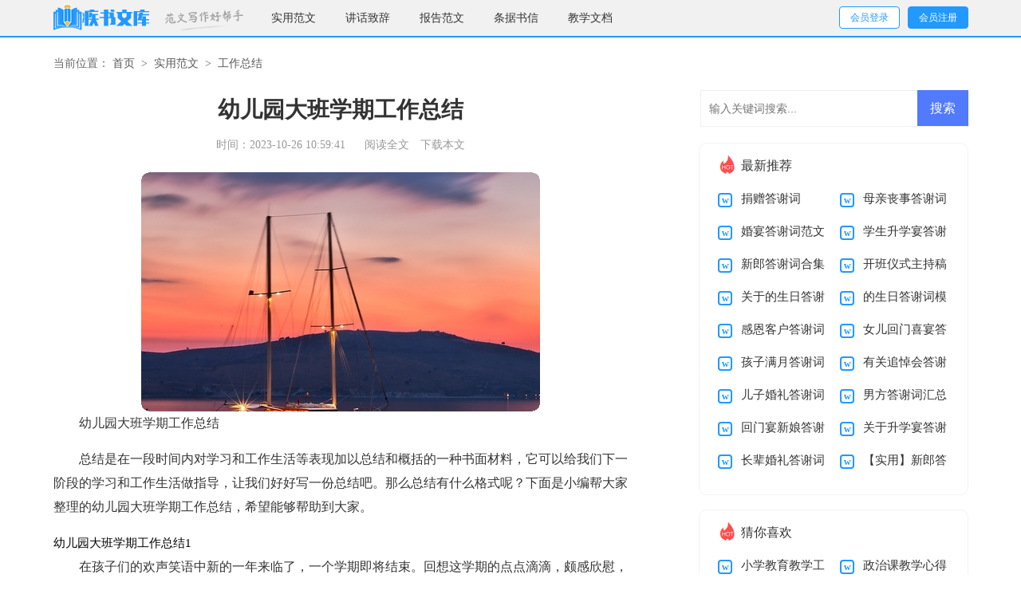

--- FILE ---
content_type: text/html; charset=utf-8
request_url: https://www.jslmtcr.com/syfw/gzzj/1699.html
body_size: 11408
content:
<!DOCTYPE html>
<html>
<head>
    <meta charset="UTF-8">
    <meta name="viewport" content="width=device-width, initial-scale=1.0, maximum-scale=1.0, user-scalable=no"/>
    <meta name="apple-mobile-web-app-capable" content="yes"/>
    <meta name="format-detection" content="telephone=no">
    <title>幼儿园大班学期工作总结-疾书文库</title>
    <meta name="keywords" content="学期,幼儿园,总结">
    <meta name="description" content="幼儿园大班学期工作总结总结是在一段时间内对学习和工作生活等表现加以总结和概括的一种书面材料，它可以给我们下一阶段的学习和工作生活做指导，让我们好好写一份总结吧。那么">
    <link rel="stylesheet" href="https://www.jslmtcr.com/static/css/article.css">
    <link rel="stylesheet" href="https://www.jslmtcr.com/static/css/base.css">
    <!--[if IE]>
    <link rel="stylesheet" href="https://www.jslmtcr.com/static/css/article.ie.css">
    <![endif]-->
<script>
function onKeyDown(){
if ((event.keyCode==116)||(window.event.ctrlKey)||(window.event.shiftKey)||(event.keyCode==122)){
event.keyCode=0;
event.returnValue=false;
}}
</script>
</head>
<body onkeydown="onKeyDown()" oncontextmenu="return false" onselectstart="return false" ondragstart="return false">
<div class="header">
    <div class="header_box">
        <a class="logo" href="https://www.jslmtcr.com/" title="疾书文库"></a>
        <div class="kouhao"></div>
        <div class="nav">
            <a href='https://www.jslmtcr.com/syfw/' title="实用范文">实用范文</a>
            <a href='https://www.jslmtcr.com/jhzc/' title="讲话致辞">讲话致辞</a>
            <a href='https://www.jslmtcr.com/bgfw/' title="报告范文">报告范文</a>
            <a href='https://www.jslmtcr.com/tjsx/' title="条据书信">条据书信</a>
            <a href='https://www.jslmtcr.com/jxwd/' title="教学文档">教学文档</a>
        </div>
        <script src="https://www.jslmtcr.com/e/member/login/loginjs.php"></script>
    </div>
</div>
<div class="main">
    <div class="sidebar">当前位置：<a href="https://www.jslmtcr.com/">首页</a>&nbsp;>&nbsp;<a href="https://www.jslmtcr.com/syfw/">实用范文</a>&nbsp;>&nbsp;<a href="https://www.jslmtcr.com/syfw/gzzj/">工作总结</a></div>
    <div class="main-left">
        <div class="article">
            <h1 class="title">幼儿园大班学期工作总结</h1>
            <div class="info">
                <span class="time">时间：2023-10-26 10:59:41</span>
                <span class="sm_after_time"></span>
                <span class="source"><a href="https://www.jslmtcr.com/e/class/see.php?classid=6&id=1699&dotop=1" class="jhcdown  hidden-xs" rel="nofollow"  target="_blank">阅读全文</a></span>
                <span class="source"><a tpid="25" href="https://www.jslmtcr.com/e/class/see.php?classid=6&id=1699&dotop=2" target="_blank"  class="jhcdown  hidden-xs"  rel="nofollow">下载本文</a></span>
            </div>
            <div class="content">
                <img src="https://img.jihtu.com/upload/6104.jpg" alt="幼儿园大班学期工作总结" /><p>幼儿园大班学期工作总结</p><p>总结是在一段时间内对学习和工作生活等表现加以总结和概括的一种书面材料，它可以给我们下一阶段的学习和工作生活做指导，让我们好好写一份总结吧。那么总结有什么格式呢？下面是小编帮大家整理的幼儿园大班学期工作总结，希望能够帮助到大家。</p><p style="text-align: center;"></p>
幼儿园大班学期工作总结1
<p>在孩子们的欢声笑语中新的一年来临了，一个学期即将结束。回想这学期的点点滴滴，颇感欣慰，孩子的每一点进步都倾注了老师的心血，当然更离不开家长对我们工作的支持和配合。本学期，在三个老师的共同努力下，班级工作开展得井然有序。看着孩子们一张张活泼，可爱的笑脸，我觉得自己的付出并没有白费。现在我就对这一学期的班级工作做如下总结：</p><p>一、政治思想方面</p><p>我们积极参加园内组织的各项政治业务学习，认真记笔记，会后总结学习体会，努力提高自身政治思想水平和业务素质。教养员老师及时沟通教学心得，认真观察记录幼儿的学习生活情况，共同做好班级教育教学工作。</p><p>二、 教育教学方面</p><p>大班幼儿求知欲旺盛，知识面在不断的开阔，吸收新的知识也快。在教育教学中，我们采用探索在前，讲解在后的教学形式，大大激发了幼儿学习的积极性和主动性。</p><p>数学方面：我班最难的就是数学教学，由于幼儿年龄个体差异大，教学中常出现一半先懂一半后懂的局面，常常花更多的时间去辅导不懂的孩子，大大增加的我们的工作量，还不一定收到预期的效果。后来通过教研组的学习再向其他老师请教得出一些启发，我们利用各种生动有趣的游戏活动，让幼儿从通过了解→理解→操作→ 巩固，掌握了5以内组成和分解、5以内加减法、10以内数的相邻数等知识，到现在可以正确书写数字1-5、根据应用题书写5以内加减法算式，幼儿的数学思维能力得到较大程度的发展。</p><p>语言方面：全语言教育是我园的教育特色，我们通过诗歌、儿歌、故事、看图讲述等形式培养幼儿倾听习惯，阅读理解和讲述能力，现在孩子们能根据图片讲述完整的故事2-3个，可以有感情的朗诵诗歌、散文，在尝试创编、续编上多数孩子思维活跃能完成较好。</p><p>体育方面：我们通过有趣的游戏活动，使幼儿在跑、跳、投、平衡等技能得到较大提高，掌握了圈、沙包、球类的多种玩法。鼓励不爱运动的孩子参加体育活动，培养不怕困难。不怕累。军珊、尹甜甜就是很好的例子，让我们很有成就感。</p><p>社会方面：我们利用教育教学活动和日常生活活动，通过故事、谈话等方式，让孩子们了解了生活常规和社会常规大大提高了安全性，生活中大部份孩子都能与伙伴友好相处、分享、有同情心。</p><p>三、常规方面</p><p>本学期，为了更好的迎接一级园验收工作，我们班加强了对幼儿进行个人的卫生教育。如学习正确的洗手方法，严格督促幼儿用洗手液洗手。平时勤洗手，勤洗澡，勤剪指甲，勤换衣服，保持清洁的个人卫生。经过长时间的练习，幼儿的洗手方法有了很大改进，而且自觉性也很高。由于甲流疫情严峻，我们配合保育员老师每天晨间检查时认真做好晨检工作，注意幼儿当天的身体状况，对一些身体不适的幼儿及早发现、及时处理。同时我们对幼儿也进行各种安全教育、卫生教育，让幼儿尽量少去人口密集处，减少外出。通过教育，幼儿整体的卫生习惯都有了很大的提高。在个人卫生教育工作的同时，对幼儿其他方面的行为习惯教育我也没有放松。如通过本学期的督促教育，幼儿的坐姿神气了很多，插嘴现象也明显减少，但仍然需要在下学期继续监督管理，加强幼儿的自控能力。</p><p>四、家园共育方面</p><p>家长工作也是我们教育的一个重要部分。我们利用多种形式开展家园共育工作，如利用家园共育窗口，及时更新每周活动计划，方便家长了解班级日常生活工作，我们利用每天接送时间，随时与家长沟通，加强家园联系和沟通，形成家园合力，共同促进幼儿发展。当然在我们的工作中还存在着不足，所以我想在以后的工作中我会不断实践和总结，争取将这份工作做得更好。</p>幼儿园大班学期工作总结2
<p>一下子一个学期就结束了，回顾这大班上个学期的工作，我也是感受到，做好一个老师不容易，虽然这已经是我工作的第三年了，但是我也是知道，每一个学期，我都是必须要认真的对待，去好好的把孩子们给教好，让他们有更多的收获，有更好的一个成长和进步的，我也是对这个学期的工作来做下总结。</p><p>一、习惯的养成</p><p>经过两年的教学，孩子们的习惯其实已经很好的，但是毕竟还是小，所以也是会有一些时候，会做的不好，或者忘记，或者是把以前的坏习惯给带出来了。所以这一个学期，对于孩子们的习惯养成也是重点的去抓，去训练的，培养好他们的好习惯，在日常的一个工作之中，也是尽量的多做，多去关注孩子们，对于他们的一个言行也是严格的去要求，而一些不好的行为也是及时的去指出，然后教育纠正过来，不能让这些不好的变成他们日常的习惯，那样对他们的成长也是不利的。对于孩子们好的习惯，我也是予以鼓励，多去表扬，在班级里面对于优秀的孩子也是让其做表率，树立典型，这样大家也是会有榜样可以去学习了，可以更好的有良好的一个习惯。</p><p>二、教师的配合</p><p>一个班级不是一个老师就可以教好了的，是需要很多位老师一起来努力，一起去把孩子们给教好的，所以作为班主任，我也是积极和去配合各位老师，对于班级的一些问题也是大家相互的沟通，经常的来交流，然后做出调整，去把问题给解决了。孩子们的情况，我也是通过各位老师的一个反馈，或者我自己的发现，让所有老师都清楚，特别是一些孩子需要重点的照顾，或者一些习惯不好，需要我们监督，纠正的，我也是通过各位老师的配合去帮助孩子们，去让他们学的更好，好习惯能够养成。</p><p>三、家园的配合</p><p>孩子们除了在幼儿园要养成好的习惯，同时回到家里，也是要把这些习惯坚持下去，只有这样，才能把这些习惯养成，同时学习方面也是如此，不但在学校要学习，在家里的时候也是要把作业做好，老师布置的任务去完成，而这些也是需要家长们的配合和监督。同时我也是通过各种方式和家长来沟通，把孩子们在幼儿园的情况告知家长，同时了解孩子们在家里的一些情况，更好的去教育孩子们，陪伴他们成长。</p><p>一学期是已经过去了，但接下来的工作也是要继续的做好，并且在下半年也是孩子们要进入小学了，所以对于他们的教学，我也是要做到更好，让他们做好进入小学学习的一个准备，同时通过教学也是可以让自己有更多的收获，得到进步。</p>幼儿园大班学期工作总结3
<p>三年的辛勤耕耘后，我们在欢笑和泪水中将大班毕业的幼儿送入小学。在这最后的一学年里，孩子的各方面有了一个明显的飞跃。孩子们在我们设计的在每个游戏及教育活动中，自由的创造、大胆的想象，他们认真的观察，有问不完的为什么，他们好奇的探索；他们自信、自立，喜欢表现，在班级开展的每个活动及表演中，他们都非常的投入，因为他们都认为舞台上——“我最棒”；在大家的掌声中体验到了喜悦心情，明白了三十六个孩子是一 <em>……此处隐藏19693个字……</em>上切实照顾好他们，天气好的时候，我们会带他们出去散散步，天凉时，提醒他们添加衣服的同时，也不剥夺他们去户外活动的权利……大部分孩子即将升入小学，他们觉得自己长大了，不再是幼儿园的小弟弟、小妹妹了，于是我们抓住幼儿渴望长大的契机，在一日生活各环节中加强观察与指导，积极鼓励幼儿学做自己的事。经过一学期的努力，幼儿的动手能力有了明显的进步。在对幼儿进行生活照顾的同时，我们在日常生活中也重视提高幼儿的身体素质，积极为幼儿提供户外活动的机会与空间，鼓励幼儿积极参与活动。</p><p>二、及时沟通，做好家长工作：</p><p>我班家长非常重视孩子的各方面发展情况，对班级的各项工作要求较高，从家访和日常的接触中我发现，家长基本能与班级配合教育教学工作，积极参与幼儿园的各项活动。但班级中的家长普遍较忙，大部分都因忙着工作，由爷爷奶奶或保姆接送而缺乏与老师的沟通，因而经常有不看通知和漏看通知的现象发生。所以我会配合白老师主动与家长沟通和交换意见，告知我们班上的情况和幼儿的情况并把班上的通知一一跟他们说一遍。幼儿园还组织召开家长会，有本班老师向家长汇报幼儿园的教育教学工作等方面的情况。对家长配合幼儿园工作提出要求，促进家园之间的沟通。并进行个别谈话，利用家长接送幼儿的时间及时交流一些问题看法，特别是对有进步的孩子要当天及时给予交流表扬。</p><p>三、人之初，性本善，说品德行为：</p><p>我们通过各种朋友间要互相团结友爱的故事，让幼儿了解小朋友之间应该团结，平时及时发现一些好的行为等，如：互相帮助系鞋带等，及时表扬，逐步形成互相帮助的良好品德，像廖卓婷、成瑶等小朋友能帮助其他小朋友拉拉链等，我们就及时给予肯定和表扬，鼓励其他小朋友像她们一样。慢慢地爱帮助别人的小朋友多了，守秩序的小朋友也多了。看到这种场面真的很高兴，不过也有些小朋友爱欺负别的小朋友，例如：才来的林恒阳、张杰等小朋友总是会欺负别的小朋友，一会就有小朋友来告状说他们又在打人了，于是经过一段一段时间的留意、观察，及时发现他们不好的行为让他们改正，对于他们偶尔出现好的行为我们也都给予表扬、鼓励。所以我们班里好的行为多了，不好的行为少了。</p><p>四、安全工作：</p><p>1、每周给幼儿上一堂安全教育课。</p><p>2、游戏时培养幼儿的自我保护意识。</p><p>3、户外活动时将每位幼儿纳入教师的视线范围内，确保每位幼儿的安全。</p><p>4、上下楼梯和入厕时都要不离开老师的视线。</p><p>5、午睡时加强对幼儿的护理工作，确保每位幼儿不再午睡时因老师的疏忽而感冒。</p><p>五、教学工作：</p><p>1、根据本班的实际情况，再结合教材内容。在教学中做一些适当的修改。</p><p>2、根据幼儿实际进行教育，教学，加强基础知识教学和技能训练。</p><p>3、学习教材中一些简单的汉字，并掌握这些汉字的笔画顺序，以及读音。</p><p>4、学习拼音中的复韵母9个，前鼻韵母5个，后鼻韵母4个，并能掌握看音节就能拼出汉字来。</p><p>本学期幼儿不仅学完教材内容，还比充了不少课外知识。本学期始终把常规训练和良好的学习习惯放在重中之重，收效也比较好，为幼儿进入小学奠定了良好的基础。在下学年工作中，更进一步做好家长工作，让家长宣传我们的教学，宣传我们的好处，让家长成为我们的活广告。</p>幼儿园大班学期工作总结15
<p>我班幼儿经过三年的的幼儿园生活，已建立了良好的生活常规，有比较好的自我服务能力。这个学期以来，幼儿情况较稳定，精神面貌良好。我班三位老师的同心协力，不断加强保教工作，使幼儿有一个良好的生活、学习环境。</p><p>在这一学年里我们通过各种方式不断提高幼儿的自理能力及自律性，能听从老师的指挥同时加强幼儿的自我服务能力，让幼儿学会自己整理衣服，自觉收拾玩具及爱护公物、玩具。进一步加强幼儿的进餐质量，做好膳食调查，保证幼儿有健康的身体，强健的体魄。</p><p>生活管理方面，不断地去加强幼儿的自理能力，通过开展“小小值日生”这一活动让幼儿互相帮助，让孩子们学会为小朋友服务，帮助班里做力所能及的事情，大大调动幼儿的积极性、主动性。</p><p>在饮食方面，通过一段时间的努力，基本能抓好幼儿在园的三餐，大部分幼儿已能做到不挑食、不偏食、小部分有挑食现象的幼儿在老师的鼓励下也有所进步，在进餐前我能坚持向幼儿介绍每天的饭菜，引起幼儿的食欲，让他们能愉快、安静地进餐。在餐后，幼儿能注意到桌面的清洁，自觉地擦干净。坚持餐前洗手、餐后擦嘴的好习惯，孩子们的进餐速度也比以前有了很大的提高。</p><p>幼儿的安全方面：</p><p>教育幼儿基本的安全知识，要求幼儿不玩危险游戏，不互相追逐，不攀登高物；教幼儿不随便去摸危险物品。；同时传授幼儿一些防火、防水、防电等知识</p><p>卫生保健方面：</p><p>做到每天晨间坚持用84消毒液或消毒水擦净物体表面；消毒柜将幼儿用的毛巾、口杯消毒；每天都用消毒水喷洒教室内外地表并且拖净；流感期间不忘天天坚持用艾叶熏染教室，用紫外线灯杀毒灭菌，每天给孩子测查体温。</p><p>通过一个学期的努力，幼儿们良好的生活卫生习惯逐步养成，身体素质和体能明显得到提高，保育工作目标基本已达成。</p><p>精选幼儿园大班下学期工作总结范文最新7</p><p>经过一个学期的共同相处，教师与家长之间的关系更加融洽，老师与家长之间也从不认识到逐渐熟悉，彼此交流育儿经验的次数正逐渐频繁，沟通的渠道也日益增多。通过家长活动，家长对我们教师的教学与当前的幼儿教育动向，特别是对探索型主题活动有了进一步的了解，平时，大多数家长能配合班级收集与主题相关的资料。</p><p>一、积极向家长宣传育儿知识</p><p>1、利用家长活动时间，向家长宣传讲解当前的幼儿教育，区别传统教育与"二期"课改之间的不同，同时让家长明确创设良好家庭环境的重要性，要求家长在日常生活中帮助幼儿增进与大自然亲密接触的机会，注重孩子口语、动手能力的培养，和家长一起培养幼儿的分享、同情、遵守规则、合作等亲社会行为。</p><p>2、办好宣传栏，为了让家长及时了解我们每个星期、每个阶段的教学情况，我们及时将主题活动内容刊登在班级宣传栏上，让家长在每天接受孩子时就能了解班级的教学情况。</p><p>二、创设积极向上的环境根据主题开展情况。</p><p>师生共同创设与主题教育相适应的环境，让家长在每天接送孩子时及时了解教师的教学与孩子们的学习情况。</p><p>三、利用多种途径与家长沟通</p><p>1、利用家长活动时间，让家长积极参与各种讨论，让家长在共同探讨中学习创设丰富多元的家庭教育环境。</p><p>2、针对个别幼儿情况，通过来离园时、电话等多种途径交流幼儿平时在家、在园的学习与活动情况，寻求家庭配合共同教育的最佳途径。</p><p>四、鼓励家长积极参与幼儿园和班级活</p><p>1、鼓励家长积极参与家教指导活动，促进家庭之间、家园之间的多向交流。</p><p>2、正确发挥家长的作用，激发家长的参与意识，提高家长主动参与幼儿园活动的积极性，发挥好父母的教育工作。</p><p>3、鼓励家长积极参加亲子秋游活动、节日、表演等同乐活动，加深亲子的情感交流。</p>            </div>
            <a href="https://www.jslmtcr.com/e/class/see.php?classid=6&id=1699&dotop=2" target="_blank" class="download_card" rel="nofollow">
        <img class="download_card_pic" src="https://www.jslmtcr.com/static/img/icon_word.png" alt="">
        <div class="download_card_msg">
            <div class="download_card_title" style="text-decoration:none;">《幼儿园大班学期工作总结.doc》</div>
            <div class="download_card_tip">将本文的Word文档下载到电脑，方便收藏和打印</div>
            <div class="download_card_tj">
                <span>推荐度：</span>
<img src="https://www.jslmtcr.com/static/img/icon_star.png" alt="">
<img src="https://www.jslmtcr.com/static/img/icon_star.png" alt="">
<img src="https://www.jslmtcr.com/static/img/icon_star.png" alt="">
<img src="https://www.jslmtcr.com/static/img/icon_star.png" alt="">
<img src="https://www.jslmtcr.com/static/img/icon_star.png" alt="">
            </div>
        </div>
        <div class="download_card_btn">
            <img src="https://www.jslmtcr.com/static/img/down.png" alt="">
            <div class="downlod_btn_right">
                <div>点击下载文档</div>
                <p>文档为doc格式</p>
            </div>
        </div>
    </a>
        </div>
        <div class="related_article_img">
                <div class="related_top"><code>工作总结图文推荐</code></div>
                <ul>
                    <li><a target="_blank" title="保育员工作的总结" href="https://www.jslmtcr.com/syfw/gzzj/37575.html"><img loading="lazy" src="https://img.jihtu.com/upload/7960.jpg" alt="保育员工作的总结"><span>保育员工作的总结</span></a></li>
                    <li><a target="_blank" title="乡镇节能减排工作总结" href="https://www.jslmtcr.com/syfw/gzzj/37558.html"><img loading="lazy" src="https://img.jihtu.com/upload/8556.jpg" alt="乡镇节能减排工作总结"><span>乡镇节能减排工作总结</span></a></li>
                    <li><a target="_blank" title="安全工作的个人总结" href="https://www.jslmtcr.com/syfw/gzzj/36776.html"><img loading="lazy" src="https://img.jihtu.com/upload/3405.jpg" alt="安全工作的个人总结"><span>安全工作的个人总结</span></a></li>
                    <li><a target="_blank" title="维修工作总结" href="https://www.jslmtcr.com/syfw/gzzj/34570.html"><img loading="lazy" src="https://img.jihtu.com/upload/3028.jpg" alt="维修工作总结"><span>维修工作总结</span></a></li>
                </ul>
            </div>
            <div class="related_about">
            <div class="related_about_t"><code>【幼儿园大班学期工作总结】相关文章：</code></div>
            <ul>
                <li><a href="https://www.jslmtcr.com/syfw/gzzj/34558.html" target="_blank" title="电气维修工工作总结">电气维修工工作总结</a></li>
                <li><a href="https://www.jslmtcr.com/syfw/gzzj/34479.html" target="_blank" title="结对帮扶工作总结">结对帮扶工作总结</a></li>
                <li><a href="https://www.jslmtcr.com/syfw/gzzj/33964.html" target="_blank" title="乡镇农业农村工作总结">乡镇农业农村工作总结</a></li>
                <li><a href="https://www.jslmtcr.com/syfw/gzzj/33879.html" target="_blank" title="学生会秘书处工作总结">学生会秘书处工作总结</a></li>
                <li><a href="https://www.jslmtcr.com/syfw/gzzj/33616.html" target="_blank" title="护士长工作总结">护士长工作总结</a></li>
                <li><a href="https://www.jslmtcr.com/syfw/gzzj/33574.html" target="_blank" title="超市财务工作总结">超市财务工作总结</a></li>
                <li><a href="https://www.jslmtcr.com/syfw/gzzj/33557.html" target="_blank" title="学校后勤年终工作总结">学校后勤年终工作总结</a></li>
                <li><a href="https://www.jslmtcr.com/syfw/gzzj/33545.html" target="_blank" title="电话销售年终工作总结15篇">电话销售年终工作总结15篇</a></li>
                <li><a href="https://www.jslmtcr.com/syfw/gzzj/33544.html" target="_blank" title="班长年终工作总结">班长年终工作总结</a></li>
                <li><a href="https://www.jslmtcr.com/syfw/gzzj/33536.html" target="_blank" title="四年级下学期数学教学工作总结">四年级下学期数学教学工作总结</a></li>
                <li><a href="https://www.jslmtcr.com/syfw/gzzj/33509.html" target="_blank" title="运维年终工作总结">运维年终工作总结</a></li>
                <li><a href="https://www.jslmtcr.com/syfw/gzzj/33505.html" target="_blank" title="大一副班长工作总结">大一副班长工作总结</a></li>
            </ul>
        </div>
        <div class="previous">
            <span class="pre">上一篇：<a href='https://www.jslmtcr.com/syfw/gzzj/1698.html'>青年志愿者协会工作总结</a></span>
            <span class="next">下一篇：<a href='https://www.jslmtcr.com/syfw/gzzj/1700.html'>保安工作总结(15篇)</a></span>
        </div>
    </div>
    <div class="main-right">
        <div class="right_fix">
        <div id="search-7" class="widget widget_search">
        <form onsubmit="return checkSearchForm()" method="post" name="searchform" class="search-form" action="/e/search/index.php" >
          <input type="text" class="keyword" name="keyboard" placeholder="输入关键词搜索..." value="">
          <input type="submit" class="submit" value="搜索">
          <input type="hidden" value="title" name="show">
        <input type="hidden" value="1" name="tempid">
        <input type="hidden" value="news" name="tbname">
        <input name="mid" value="1" type="hidden">
        <input name="dopost" value="search" type="hidden">
        </form>
      </div>
            <div class="fw_box">
                <div class="fw_box_t"><span></span>最新推荐</div>
                <ul>
                    <li><a href="https://www.jslmtcr.com/jhzc/dxc/37928.html" target="_blank" title=" 捐赠答谢词 "> 捐赠答谢词</a></li>
                    <li><a href="https://www.jslmtcr.com/jhzc/dxc/37927.html" target="_blank" title=" 母亲丧事答谢词 "> 母亲丧事答谢词</a></li>
                    <li><a href="https://www.jslmtcr.com/jhzc/dxc/37926.html" target="_blank" title=" 婚宴答谢词范文汇编六篇 "> 婚宴答谢词范文汇编六篇</a></li>
                    <li><a href="https://www.jslmtcr.com/jhzc/dxc/37925.html" target="_blank" title=" 学生升学宴答谢词15篇 "> 学生升学宴答谢词15篇</a></li>
                    <li><a href="https://www.jslmtcr.com/jhzc/dxc/37924.html" target="_blank" title=" 新郎答谢词合集六篇 "> 新郎答谢词合集六篇</a></li>
                    <li><a href="https://www.jslmtcr.com/jhzc/zcg/37923.html" target="_blank" title=" 开班仪式主持稿 "> 开班仪式主持稿</a></li>
                    <li><a href="https://www.jslmtcr.com/jhzc/dxc/37922.html" target="_blank" title=" 关于的生日答谢词三篇 "> 关于的生日答谢词三篇</a></li>
                    <li><a href="https://www.jslmtcr.com/jhzc/dxc/37921.html" target="_blank" title=" 的生日答谢词模板集合10篇 "> 的生日答谢词模板集合10篇</a></li>
                    <li><a href="https://www.jslmtcr.com/jhzc/dxc/37920.html" target="_blank" title=" 感恩客户答谢词 "> 感恩客户答谢词</a></li>
                    <li><a href="https://www.jslmtcr.com/jhzc/dxc/37919.html" target="_blank" title=" 女儿回门喜宴答谢词 "> 女儿回门喜宴答谢词</a></li>
                    <li><a href="https://www.jslmtcr.com/jhzc/dxc/37918.html" target="_blank" title=" 孩子满月答谢词4篇 "> 孩子满月答谢词4篇</a></li>
                    <li><a href="https://www.jslmtcr.com/jhzc/dxc/37917.html" target="_blank" title=" 有关追悼会答谢词三篇 "> 有关追悼会答谢词三篇</a></li>
                    <li><a href="https://www.jslmtcr.com/jhzc/dxc/37916.html" target="_blank" title=" 儿子婚礼答谢词合集八篇 "> 儿子婚礼答谢词合集八篇</a></li>
                    <li><a href="https://www.jslmtcr.com/jhzc/dxc/37915.html" target="_blank" title=" 男方答谢词汇总5篇 "> 男方答谢词汇总5篇</a></li>
                    <li><a href="https://www.jslmtcr.com/jhzc/dxc/37914.html" target="_blank" title=" 回门宴新娘答谢词7篇 "> 回门宴新娘答谢词7篇</a></li>
                    <li><a href="https://www.jslmtcr.com/jhzc/dxc/37913.html" target="_blank" title=" 关于升学宴答谢词集合9篇 "> 关于升学宴答谢词集合9篇</a></li>
                    <li><a href="https://www.jslmtcr.com/jhzc/dxc/37912.html" target="_blank" title=" 长辈婚礼答谢词 "> 长辈婚礼答谢词</a></li>
                    <li><a href="https://www.jslmtcr.com/jhzc/dxc/37911.html" target="_blank" title=" 【实用】新郎答谢词4篇 "> 【实用】新郎答谢词4篇</a></li>
                </ul>
            </div>
            <div class="fw_box">
                <div class="fw_box_t"><span></span>猜你喜欢</div>
                <ul>
                    <li><a href="https://www.jslmtcr.com/jxwd/jxjh/196.html" target="_blank" title="小学教育教学工作计划">小学教育教学工作计划</a></li>
                    <li><a href="https://www.jslmtcr.com/jxwd/jxxd/782.html" target="_blank" title="政治课教学心得">政治课教学心得</a></li>
                    <li><a href="https://www.jslmtcr.com/jhzc/hyc/508.html" target="_blank" title="华东欢迎词">华东欢迎词</a></li>
                    <li><a href="https://www.jslmtcr.com/jxwd/jxjh/193.html" target="_blank" title="六年级语文教学计划15篇">六年级语文教学计划15篇</a></li>
                    <li><a href="https://www.jslmtcr.com/tjsx/gxx/2257.html" target="_blank" title="关于感谢学校的感谢信">关于感谢学校的感谢信</a></li>
                    <li><a href="https://www.jslmtcr.com/tjsx/qjt1/2258.html" target="_blank" title="公司员工请假条模板">公司员工请假条模板</a></li>
                    <li><a href="https://www.jslmtcr.com/syfw/gzzj/1699.html" target="_blank" title="幼儿园大班学期工作总结">幼儿园大班学期工作总结</a></li>
                    <li><a href="https://www.jslmtcr.com/syfw/gzjh/1723.html" target="_blank" title="【实用】年度工作计划汇编5篇">【实用】年度工作计划汇编5篇</a></li>
                    <li><a href="https://www.jslmtcr.com/tjsx/bzs/700.html" target="_blank" title="请假的保证书">请假的保证书</a></li>
                    <li><a href="https://www.jslmtcr.com/syfw/hdch/1147.html" target="_blank" title="关于友情的三行情书">关于友情的三行情书</a></li>
                    <li><a href="https://www.jslmtcr.com/syfw/fwdq/" title="范文大全" target="_blank">范文大全</a></li>
                    <li><a href="https://www.jslmtcr.com/syfw/hdch/" title="活动策划" target="_blank">活动策划</a></li>
                    <li><a href="https://www.jslmtcr.com/tjsx/byx/" title="表扬信" target="_blank">表扬信</a></li>
                    <li><a href="https://www.jslmtcr.com/bgfw/sjbg/" title="实践报告" target="_blank">实践报告</a></li>
                    <li><a href="https://www.jslmtcr.com/jhzc/dxc/" title="答谢词" target="_blank">答谢词</a></li>
                    <li><a href="https://www.jslmtcr.com/bgfw/sxbg/" title="实习报告" target="_blank">实习报告</a></li>
                </ul>
            </div>        </div>
    </div>
</div>
</div>
<div class="related_article"></div>
<div class="footer">
    <p>Copyright © 2023 <a target="_blank" title="疾书文库" href="https://www.jslmtcr.com/">疾书文库</a> www.jslmtcr.com 版权所有</p>
</div>
</body>
</html>

--- FILE ---
content_type: text/css
request_url: https://www.jslmtcr.com/static/css/article.css
body_size: 1945
content:
@import url(article.ie.css) screen and (min-width:750px);
@media screen and (max-width: 750px) {
@charset "gb2312";
    body,div,dl,dt,dd,ul,ol,li,h1,h2,h3,h4,h5,h6,pre,form,fieldset,input,textarea,p,blockquote,th,td{margin:0;padding:0;border:0 none;outline:0;}
    table{border-collapse:collapse;border-spacing:0}
    fieldset,img{border:0 none}
    address,caption,cite,code,dfn,em,strong,th,var{font-style:normal;font-weight:normal}
    strong{font-weight:800}
    ol,ul,li{list-style:none outside none;}
    caption,th{text-align:left}
    h1,h2,h3,h4,h5,h6{font-size:100%;font-weight:normal}
    a{color: #2965b1;text-decoration:none;font-size: 14px;}
    a:hover{ text-decoration:underline}
    strong{font-weight: 800;}
    body{font-size: 12px;float: left;width: 100%;}
    .header {float: left;width: 100%;}
    .header_box{width: 100%;margin:auto;text-align: center;background: #f5f5f5;}
    .logo {width: 101px;height: 33px;background: url("../img/logo.png") no-repeat;display: inline-block;margin-top: 7px;background-size: 100%;}
    .kouhao{float: left;width: 135px;background: url(../img/ico.png) no-repeat;height: 38px;margin-top: 27px;margin-left: 15px;display: none;}
    .nav{float:left;width: 100%;background: #2299ff;display: none;}
    .nav a {color: #fff;float: left;font-size: 15px;width: 33.33%;line-height: 30px;}
    .nav .now{color: #077ff9;}
    .rougao{float: right;line-height: 33px;margin-top: 24px;display: none;}
    .rougao a{margin-left: 10px;height: 32px;color: #ffffff;width: 90px;float: left;line-height: 32px;font-size: 14px;border-radius: 6px;background: #2299ff;text-align: center;border: 1px solid #2299ff;}
    .rougao .jianyi{color: #2299ff;background: #ffffff;}
    .rougao a:hover{color:#ff5050;}
    /*����*/
    .main{width: 100%;margin: auto;}
    /*���м*/
    .sidebar{width: 94%;float: left;line-height: 43px;font-size: 16px;color: #999;height: 43px;overflow: hidden;margin: 0 3%;}
    .sidebar a{color: #999;padding: 0 4px;font-size: 16px;}
    .sidebar span{color: #585858;font-size: 14px;}

    .main-left{width: 100%;background-color: #fff;float: left;}
    .article{width: 100%;overflow: hidden;}
    .content{line-height: 28px;font-size: 17px;}
    .content p{font-size: 17px;line-height: 28px;padding-bottom: 12px;color: #333;width: 94%!important;margin: 0 3%;}
    .title{line-height: 30px;font-size: 26px;margin: 10px 0;text-align: center;font-weight: 700;color: #333;}
    .info a{color: #999;font-size: 14px;display: none;}
    .info span{padding: 0 5px;}
    .info{height: 28px;line-height: 28px;margin: 0 auto;padding-top: 5px;color: #999;font-size: 16px;width: 100%;}

    .previous{font-size: 14px;float: left;width: 94%;border-top: 10px solid #eee;padding: 2% 3%;}
    .previous span{line-height: 32px;height: 32px;float: left;overflow: hidden;width: 50%;}
    .next{text-align: right;}

    .related_article_img{float: left;width: 94%;border-top: 10px solid #eee;padding: 2% 3%;}
    .related_article_img .related_top{height: 40px;width: 100%;border-bottom: 1px solid #EEE;}
    .related_article_img .related_top code{float: left;font-size: 16px;height: 40px;line-height: 40px;color: #333;background: #fff;border-bottom: 2px solid #1c1c1c;font-family: initial;font-weight: 700;}
    .related_article_img ul{margin-top: 13px;width: 100%;float:left;display: flex;justify-content: space-between;align-content: center;flex-flow: wrap;}
    .related_article_img li{overflow: hidden;width: 48%;height: 132px;float: left;}
    .related_article_img li a:hover span{text-decoration: underline;}
    .related_article_img li a img{height: 98px;float: left;width: 100%;}
    .related_article_img li a span{float: left;height: 24px;width: 99%;line-height: 30px;font-size: 14px;color: #2965b1;overflow: hidden;text-align: center;}

    /*related_article*/
    .related_about{float: left;width: 94%;border-top: 10px solid #eee;padding: 2% 3%;}
    .related_about .related_about_t{float: left;width: 100%;height: 40px;line-height: 40px;color: #494949;font-size: 16px;border-bottom: 1px solid #EEE;margin-bottom: 10px;}
    .related_about .related_about_t code{color: #000;font-size: 16px;float: left;font-family: inherit;border-bottom: 2px solid #000;font-weight: 700;}
    .related_about ul{float: left;width: 100%;}
    .related_about li{float: left;width: 50%;height: 30px;font-size: 16px;overflow: hidden;line-height: 30px;}
    .related_about li a{font-size: 15px;color: #2965b1;}
    .related_about li a:before{float: left;content: "";width: 3px;height: 3px;background: #000;margin-top: 11px;margin-right: 5px;}
    .related_about li a:hover{color: #000;}
    .related_article{float: left;width: 94%;padding: 0 3%;background: #fff;}

    u{text-decoration:none;}
    .content a{font-size: 15px;}
    .content h2,.content h2 a,.content h2 a u{text-decoration: none;font-size: 17px;text-align: left;font-weight: bold;line-height: 28px;clear: both;color: #ff0000;margin-bottom: 12px;padding: 0 3%;}
    .content img{max-width: 100%!important;height: auto!important;}
    .content p{text-indent: 2em;}
    .content img {display: block;margin: 0 auto;border-radius: 10px;}
    .content em {background: url(../img/bolang.png) 100% 100% repeat-x;padding-bottom: 4px;color: red;font-weight: bold;}
    .after_height_light~p a {color: #2965b1 !important;}

    .right_fixed { bottom: 54px;width: 336px;position: fixed!important;z-index: 300;}
    .main-right{float:right;width: 100%;}
    .fw_box{font-size: 14px;float: left;width: 94%;border-top: 10px solid #eee;padding: 2% 3%;display: none;}
    .fw_box_t{float: left;width: 100%;height: 26px;margin-bottom: 8px;line-height: 26px;color: #333;font-size: 16px;}
    .fw_box_t span{float: left;width: 29px;background: url(../img/ico.png) no-repeat -208px -4px;height: 24px;}
    .fw_box ul{float: left;width: 100%;margin-bottom: 5px;}
    .fw_box ul li{float: left;width: 50%;line-height: 28px;height: 28px;overflow: hidden;}
    .fw_box ul li font{float: right;color: #999;font-size: 12px;}
    .fw_box ul li a{/* float: left; */}
    .fw_box ul li span{float: left;background: #bbbbbb;height: 17px;width: 17px;color: #fff;line-height: 17px;text-align: center;margin-right: 6px;margin-top: 6px;font-size: 13px;}
    .fw_box ul li:nth-child(1) span {background: #ff9e00;color: #fff;}
    .fw_box ul li:nth-child(2) span {background: #ff4d4d;color: #fff;}
    .fw_box ul li:nth-child(3) span {background: #2299ff;color: #fff;}
    
    /*ҳ��*/
    .footer {background: #515559;padding: 3%;float: left;width: 94%;}
    .footer p {width: 100%;text-align: center;color: #bec4ca;font-size: 12px;line-height: 24px;}
    .footer p a {padding: 0 4px;font-size: 12px;color: #bec4ca;}
}

--- FILE ---
content_type: text/css
request_url: https://www.jslmtcr.com/static/css/article.ie.css
body_size: 1939
content:
@charset "gb2312";
body,div,dl,dt,dd,ul,ol,li,h1,h2,h3,h4,h5,h6,pre,form,fieldset,input,textarea,p,blockquote,th,td{margin:0;padding:0;border:0 none;outline:0;}
table{border-collapse:collapse;border-spacing:0}
fieldset,img{border:0 none}
address,caption,cite,code,dfn,em,strong,th,var{font-style:normal;font-weight:normal}
strong{font-weight:800}
ol,ul,li{list-style:none outside none;}
caption,th{text-align:left}
h1,h2,h3,h4,h5,h6{font-size:100%;font-weight:normal}
a{color: #333333;text-decoration:none;font-size: 15px;}
a:hover{ text-decoration:underline}
strong{font-weight: 800;}
body{font-size: 12px;}
.header {float: left;width: 100%;height: 45px;line-height: 45px;background: #f1f1f1;border-bottom: 2px solid #29f;}
.header_box{width: 1147px;margin:auto;}
.logo {width: 120px;height: 35px;background: url("../img/logo_min.png") no-repeat;float: left;margin-top: 5px;background-size: 100%;}
.kouhao{float: left;width: 98px;background: url(../img/kouhao.png) no-repeat;height: 33px;margin-top: 12px;margin-left: 20px;}
.nav{float:left;margin-left: 18px;width: 46%;height: 48px;overflow: hidden;}
.nav a {padding: 0px 17px;text-decoration: none;font-size: 14px;}
.nav .now{color: #077ff9;}
.rougao{float: right;line-height: 33px;margin-top: 8px;}
.rougao a{margin-left: 10px;height: 26px;color: #ffffff;width: 74px;float: left;line-height: 26px;font-size: 12px;border-radius: 4px;background: #2299ff;text-align: center;border: 1px solid #2299ff;}
.rougao .jianyi{color: #2299ff;background: #ffffff;}
.rougao a:hover{color:#ff5050;}
/*内容*/
.main{width: 1147px;margin: auto;}
/*面包屑*/
.sidebar{width: 100%;float: left;line-height: 30px;font-size: 14px;color: #666;height: 30px;overflow: hidden;margin: 18px 0;}
.sidebar a{color: #585858;padding: 0 4px;font-size: 14px;}
.sidebar span{color: #585858;font-size: 14px;}

.main-left{width: 720px;float: left;background-color: #fff;}
.article{background-color: #fff;width: 100%;}
.content{margin-top: 20px;line-height: 30px;font-size: 15px;}
.content p{font-size: 16px;line-height: 30px;margin-bottom: 15px;color: #333;}
.title{line-height: 30px;font-size: 28px;margin: 10px 0;text-align: center;font-weight: 700;color: #333;}
.info a{color: #999;font-size: 14px;}
.info span{padding: 0 5px;}
.info{height: 28px;line-height: 28px;margin: 0 auto;text-align: center;padding-top: 5px;color: #999;font-size: 14px;width: 100%;}

.previous{margin-top: 10px;float: left;width: 100%;font-size: 14px;}
.previous span{line-height: 32px;height: 32px;float: left;overflow: hidden;width: 50%;}
.next{text-align: right;}

.related_article_img{float: left;width: 100%;}
.related_article_img .related_top{height: 30px;width: 100%;border-bottom: 1px solid #EEE;}
.related_article_img .related_top code{float: left;font-size: 18px;height: 30px;line-height: 30px;color: #333;background: #fff;border-bottom: 2px solid #1c1c1c;font-family: initial;font-weight: 700;}
.related_article_img ul{margin-top: 13px;width: 100%;float:left;}
.related_article_img li{overflow: hidden;width: 156px;height: 127px;float: left;margin-right: 1px;margin-left: 10px;text-align: center;}
.related_article_img li a:hover span{text-decoration: underline;}
.related_article_img li a img{height: 104px;float: left;width: 100%;border: 1px solid #ddd;}
.related_article_img li a span{float: left;height: 24px;width: 100%;line-height: 24px;font-size: 16px;color: #2965b1;overflow: hidden;}

/*related_article*/
.related_about{width: 100%;float: left;overflow: hidden;padding-top: 15px;margin-bottom: 10px;}
.related_about .related_about_t{float: left;width: 100%;height: 28px;line-height: 28px;color: #494949;font-size: 16px;border-bottom: 1px solid #EEE;margin-bottom: 10px;}
.related_about .related_about_t code{color: #000;font-size: 18px;float: left;font-family: inherit;border-bottom: 2px solid #000;font-weight: 700;}
.related_about ul{float: left;width: 100%;}
.related_about li{float: left;width: 50%;height: 30px;font-size: 16px;overflow: hidden;line-height: 30px;}
.related_about li a{font-size: 16px;color: #2965b1;}
.related_about li a:before{float: left;content: "";width: 3px;height: 3px;background: #000;margin-top: 14px;margin-right: 5px;}
.related_about li a:hover{color: #000;}

.right_fixed {top: 0;width: 336px;position: fixed!important;}
.main-right{float:right;width: 336px;}
.fw_box{float: right;width: 86%;background: #fff;padding: 7%;border-radius: 10px;padding-top: 15px;padding-bottom: 22px;margin-top: 10px;margin-bottom: 8px;border: 1px solid #f3f3f3;}
.fw_box_t{float: left;width: 100%;height: 26px;margin-bottom: 8px;line-height: 26px;color: #333;font-size: 16px;}
.fw_box_t span{float: left;width: 29px;background: url(../img/ico.png) no-repeat -208px -4px;height: 24px;}
.fw_box ul{float: left;width: 100%;background: #fff;display: flex;flex-wrap: wrap;justify-content: space-between;}
.fw_box ul li{float: left;width: 47%;line-height: 41px;height: 41px;overflow: hidden;}
.fw_box ul li font{float: right;color: #999;font-size: 12px;}
.fw_box ul li a{color: #333;}
.fw_box ul li span{float: left;background: #bbbbbb;height: 17px;width: 17px;color: #fff;line-height: 17px;text-align: center;margin-right: 6px;margin-top: 6px;}
.fw_box ul li:nth-child(1) span {background: #ff9e00;color: #fff;}
.fw_box ul li:nth-child(2) span {background: #ff4d4d;color: #fff;}
.fw_box ul li:nth-child(3) span {background: #2299ff;color: #fff;}
.fw_box ul li:nth-child(4) span {background: #2299ff;color: #fff;}
.fw_box li:before{content:"w";line-height: 15px;color: #2299ff;width: 14px;height: 14px;text-align: center;float: left;margin-top: 13px;margin-right: 11px;font-family: inherit;font-weight: 700;font-size: 12px;border-radius: 4px;border: 2px solid #2299ff;}
 
u{text-decoration:none;}
.content a{font-size: 15px;}
.content h2,.content h2 a,.content h2 a u{text-decoration: none;font-size: 16px;text-align: left;font-weight: bold;line-height: 31px;clear: both;color: #ff0000;margin-bottom:15px;}
.content img{max-width: 100%!important;height: auto!important;}
.content p{text-indent: 2em;}
.content img {display: block;margin: 0 auto;border-radius: 10px;}
.content em {background: url(../img/bolang.png) 100% 100% repeat-x;padding-bottom: 4px;color: red;font-weight: bold;}
.after_height_light~p a {color: #2965b1 !important;}

/*页脚*/
.footer {margin-top: 10px;background: #515559;padding: 10px 0;float: left;width: 100%;}
.footer p {width: 100%;text-align: center;color: #bec4ca;font-size: 12px;height: 24px;line-height: 24px;}
.footer p a {padding: 0 4px;font-size: 12px;color: #bec4ca;}

